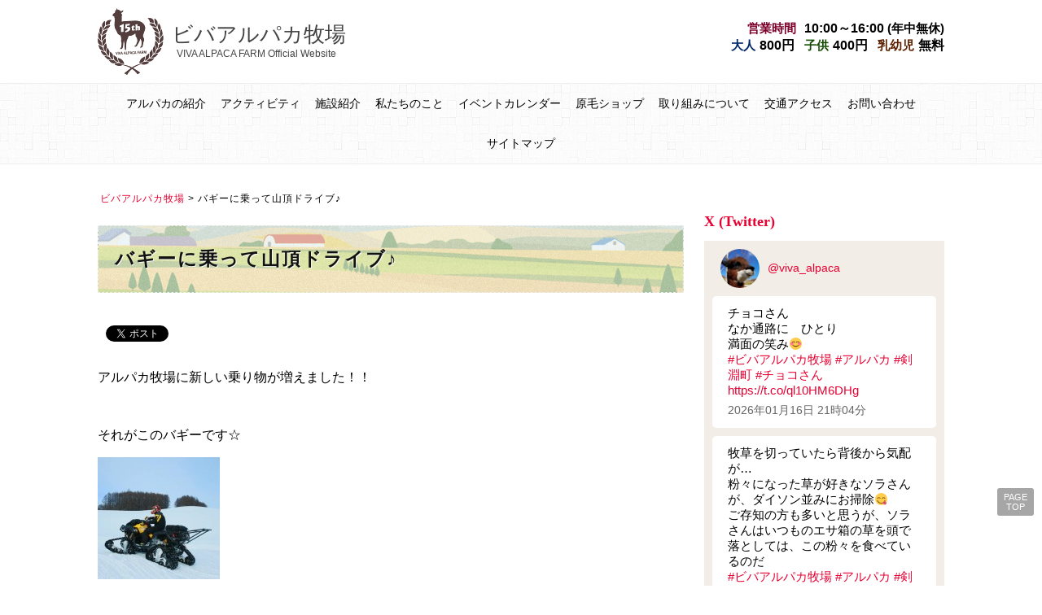

--- FILE ---
content_type: text/html; charset=UTF-8
request_url: https://www.viva-alpaca.jp/2014/03/18/%E3%83%90%E3%82%AE%E3%83%BC%E3%81%AB%E4%B9%97%E3%81%A3%E3%81%A6%E5%B1%B1%E9%A0%82%E3%83%89%E3%83%A9%E3%82%A4%E3%83%96%E2%99%AA/
body_size: 14364
content:
<!DOCTYPE html>
<html lang="ja">
<head prefix="og: http://ogp.me/ns# fb: http://ogp.me/ns/fb# article: http://ogp.me/ns/article#">

<meta charset="UTF-8" />
<meta name="viewport" content="width=device-width, user-scalable=no, initial-scale=1.0, maximum-scale=1.0" />

<meta property="og:locale" content="ja_JP" />
<meta property="og:site_name" content="ビバアルパカ牧場" />
<meta property="og:title" content="バギーに乗って山頂ドライブ♪" />
<meta property="og:description" content="アルパカ牧場に新しい乗り物が増えました！！&nbsp;それがこのバギーです☆&nbsp;このバギーの" />
<meta property="og:url" content="https://www.viva-alpaca.jp/2014/03/18/%e3%83%90%e3%82%ae%e3%83%bc%e3%81%ab%e4%b9%97%e3%81%a3%e3%81%a6%e5%b1%b1%e9%a0%82%e3%83%89%e3%83%a9%e3%82%a4%e3%83%96%e2%99%aa/" />
<meta property="og:type" content="article" />
<meta property="fb:admins" content="100011920875862" />
<meta property="og:image" content="https://www.viva-alpaca.jp/wp-content/themes/viva-alpaca-2018/image/og_image.jpg" />

<link rel="stylesheet" type="text/css" media="all" id="style_common" href="https://www.viva-alpaca.jp/wp-content/themes/viva-alpaca-2018/css/common.css" />
<link rel="stylesheet" type="text/css" media="all" id="style_main" href="https://www.viva-alpaca.jp/wp-content/themes/viva-alpaca-2018/style.css" />
<link rel="stylesheet" type="text/css" media="all" id="style_editor" href="https://www.viva-alpaca.jp/wp-content/themes/viva-alpaca-2018/css/editor.css" />
<link rel="stylesheet" type="text/css" media="all" href="https://www.viva-alpaca.jp/wp-content/themes/viva-alpaca-2018/get_twitter_api/twitter_style.css" />
<link href="https://maxcdn.bootstrapcdn.com/font-awesome/4.7.0/css/font-awesome.min.css" rel="stylesheet" integrity="sha384-wvfXpqpZZVQGK6TAh5PVlGOfQNHSoD2xbE+QkPxCAFlNEevoEH3Sl0sibVcOQVnN" crossorigin="anonymous" />
<link rel="pingback" href="https://www.viva-alpaca.jp/xmlrpc.php" />
<!--<link rel="manifest" id="viva_pwa" href="https://www.viva-alpaca.jp/manifest.json" />
<link rel="apple-touch-icon" href="https://www.viva-alpaca.jp/pwa/pwa_icon.png" sizes="192x192" />-->

<script>

	// [PWA] ServiceWorker load

/*	window.addEventListener("load", function() {

		if ("serviceWorker" in navigator) {

			navigator.serviceWorker.register("https://www.viva-alpaca.jp/pwa_service_worker.js").then(function (registration) {

				return registration.pushManager.getSubscription().then(function (subscription) {
					//console.log("subscription", subscription);
					if (subscription) {
						return subscription;
					}
					return registration.pushManager.subscribe({
						userVisibleOnly: true
					});
				});

			}).then(function (subscription) {
				var endpoint = subscription.endpoint;
				//console.log("pushManager endpoint:", endpoint);
			}).catch(function (error) {
				//console.log("serviceWorker error:", error);
			});

		}

	});*/

</script>

<title>バギーに乗って山頂ドライブ♪ &#8211; ビバアルパカ牧場</title>
<meta name='robots' content='max-image-preview:large' />
<link rel="alternate" type="application/rss+xml" title="ビバアルパカ牧場 &raquo; バギーに乗って山頂ドライブ♪ のコメントのフィード" href="https://www.viva-alpaca.jp/2014/03/18/%e3%83%90%e3%82%ae%e3%83%bc%e3%81%ab%e4%b9%97%e3%81%a3%e3%81%a6%e5%b1%b1%e9%a0%82%e3%83%89%e3%83%a9%e3%82%a4%e3%83%96%e2%99%aa/feed/" />
		<!-- This site uses the Google Analytics by MonsterInsights plugin v8.25.0 - Using Analytics tracking - https://www.monsterinsights.com/ -->
							<script src="//www.googletagmanager.com/gtag/js?id=G-9DE1VEYZ0Z"  data-cfasync="false" data-wpfc-render="false" type="text/javascript" async></script>
			<script data-cfasync="false" data-wpfc-render="false" type="text/javascript">
				var mi_version = '8.25.0';
				var mi_track_user = true;
				var mi_no_track_reason = '';
								var MonsterInsightsDefaultLocations = {"page_location":"https:\/\/www.viva-alpaca.jp\/2014\/03\/18\/%E3%83%90%E3%82%AE%E3%83%BC%E3%81%AB%E4%B9%97%E3%81%A3%E3%81%A6%E5%B1%B1%E9%A0%82%E3%83%89%E3%83%A9%E3%82%A4%E3%83%96%E2%99%AA\/"};
				if ( typeof MonsterInsightsPrivacyGuardFilter === 'function' ) {
					var MonsterInsightsLocations = (typeof MonsterInsightsExcludeQuery === 'object') ? MonsterInsightsPrivacyGuardFilter( MonsterInsightsExcludeQuery ) : MonsterInsightsPrivacyGuardFilter( MonsterInsightsDefaultLocations );
				} else {
					var MonsterInsightsLocations = (typeof MonsterInsightsExcludeQuery === 'object') ? MonsterInsightsExcludeQuery : MonsterInsightsDefaultLocations;
				}

								var disableStrs = [
										'ga-disable-G-9DE1VEYZ0Z',
									];

				/* Function to detect opted out users */
				function __gtagTrackerIsOptedOut() {
					for (var index = 0; index < disableStrs.length; index++) {
						if (document.cookie.indexOf(disableStrs[index] + '=true') > -1) {
							return true;
						}
					}

					return false;
				}

				/* Disable tracking if the opt-out cookie exists. */
				if (__gtagTrackerIsOptedOut()) {
					for (var index = 0; index < disableStrs.length; index++) {
						window[disableStrs[index]] = true;
					}
				}

				/* Opt-out function */
				function __gtagTrackerOptout() {
					for (var index = 0; index < disableStrs.length; index++) {
						document.cookie = disableStrs[index] + '=true; expires=Thu, 31 Dec 2099 23:59:59 UTC; path=/';
						window[disableStrs[index]] = true;
					}
				}

				if ('undefined' === typeof gaOptout) {
					function gaOptout() {
						__gtagTrackerOptout();
					}
				}
								window.dataLayer = window.dataLayer || [];

				window.MonsterInsightsDualTracker = {
					helpers: {},
					trackers: {},
				};
				if (mi_track_user) {
					function __gtagDataLayer() {
						dataLayer.push(arguments);
					}

					function __gtagTracker(type, name, parameters) {
						if (!parameters) {
							parameters = {};
						}

						if (parameters.send_to) {
							__gtagDataLayer.apply(null, arguments);
							return;
						}

						if (type === 'event') {
														parameters.send_to = monsterinsights_frontend.v4_id;
							var hookName = name;
							if (typeof parameters['event_category'] !== 'undefined') {
								hookName = parameters['event_category'] + ':' + name;
							}

							if (typeof MonsterInsightsDualTracker.trackers[hookName] !== 'undefined') {
								MonsterInsightsDualTracker.trackers[hookName](parameters);
							} else {
								__gtagDataLayer('event', name, parameters);
							}
							
						} else {
							__gtagDataLayer.apply(null, arguments);
						}
					}

					__gtagTracker('js', new Date());
					__gtagTracker('set', {
						'developer_id.dZGIzZG': true,
											});
					if ( MonsterInsightsLocations.page_location ) {
						__gtagTracker('set', MonsterInsightsLocations);
					}
										__gtagTracker('config', 'G-9DE1VEYZ0Z', {"forceSSL":"true"} );
															window.gtag = __gtagTracker;										(function () {
						/* https://developers.google.com/analytics/devguides/collection/analyticsjs/ */
						/* ga and __gaTracker compatibility shim. */
						var noopfn = function () {
							return null;
						};
						var newtracker = function () {
							return new Tracker();
						};
						var Tracker = function () {
							return null;
						};
						var p = Tracker.prototype;
						p.get = noopfn;
						p.set = noopfn;
						p.send = function () {
							var args = Array.prototype.slice.call(arguments);
							args.unshift('send');
							__gaTracker.apply(null, args);
						};
						var __gaTracker = function () {
							var len = arguments.length;
							if (len === 0) {
								return;
							}
							var f = arguments[len - 1];
							if (typeof f !== 'object' || f === null || typeof f.hitCallback !== 'function') {
								if ('send' === arguments[0]) {
									var hitConverted, hitObject = false, action;
									if ('event' === arguments[1]) {
										if ('undefined' !== typeof arguments[3]) {
											hitObject = {
												'eventAction': arguments[3],
												'eventCategory': arguments[2],
												'eventLabel': arguments[4],
												'value': arguments[5] ? arguments[5] : 1,
											}
										}
									}
									if ('pageview' === arguments[1]) {
										if ('undefined' !== typeof arguments[2]) {
											hitObject = {
												'eventAction': 'page_view',
												'page_path': arguments[2],
											}
										}
									}
									if (typeof arguments[2] === 'object') {
										hitObject = arguments[2];
									}
									if (typeof arguments[5] === 'object') {
										Object.assign(hitObject, arguments[5]);
									}
									if ('undefined' !== typeof arguments[1].hitType) {
										hitObject = arguments[1];
										if ('pageview' === hitObject.hitType) {
											hitObject.eventAction = 'page_view';
										}
									}
									if (hitObject) {
										action = 'timing' === arguments[1].hitType ? 'timing_complete' : hitObject.eventAction;
										hitConverted = mapArgs(hitObject);
										__gtagTracker('event', action, hitConverted);
									}
								}
								return;
							}

							function mapArgs(args) {
								var arg, hit = {};
								var gaMap = {
									'eventCategory': 'event_category',
									'eventAction': 'event_action',
									'eventLabel': 'event_label',
									'eventValue': 'event_value',
									'nonInteraction': 'non_interaction',
									'timingCategory': 'event_category',
									'timingVar': 'name',
									'timingValue': 'value',
									'timingLabel': 'event_label',
									'page': 'page_path',
									'location': 'page_location',
									'title': 'page_title',
									'referrer' : 'page_referrer',
								};
								for (arg in args) {
																		if (!(!args.hasOwnProperty(arg) || !gaMap.hasOwnProperty(arg))) {
										hit[gaMap[arg]] = args[arg];
									} else {
										hit[arg] = args[arg];
									}
								}
								return hit;
							}

							try {
								f.hitCallback();
							} catch (ex) {
							}
						};
						__gaTracker.create = newtracker;
						__gaTracker.getByName = newtracker;
						__gaTracker.getAll = function () {
							return [];
						};
						__gaTracker.remove = noopfn;
						__gaTracker.loaded = true;
						window['__gaTracker'] = __gaTracker;
					})();
									} else {
										console.log("");
					(function () {
						function __gtagTracker() {
							return null;
						}

						window['__gtagTracker'] = __gtagTracker;
						window['gtag'] = __gtagTracker;
					})();
									}
			</script>
				<!-- / Google Analytics by MonsterInsights -->
		<script type="text/javascript">
/* <![CDATA[ */
window._wpemojiSettings = {"baseUrl":"https:\/\/s.w.org\/images\/core\/emoji\/14.0.0\/72x72\/","ext":".png","svgUrl":"https:\/\/s.w.org\/images\/core\/emoji\/14.0.0\/svg\/","svgExt":".svg","source":{"concatemoji":"https:\/\/www.viva-alpaca.jp\/wp-includes\/js\/wp-emoji-release.min.js?ver=6.4.3"}};
/*! This file is auto-generated */
!function(i,n){var o,s,e;function c(e){try{var t={supportTests:e,timestamp:(new Date).valueOf()};sessionStorage.setItem(o,JSON.stringify(t))}catch(e){}}function p(e,t,n){e.clearRect(0,0,e.canvas.width,e.canvas.height),e.fillText(t,0,0);var t=new Uint32Array(e.getImageData(0,0,e.canvas.width,e.canvas.height).data),r=(e.clearRect(0,0,e.canvas.width,e.canvas.height),e.fillText(n,0,0),new Uint32Array(e.getImageData(0,0,e.canvas.width,e.canvas.height).data));return t.every(function(e,t){return e===r[t]})}function u(e,t,n){switch(t){case"flag":return n(e,"\ud83c\udff3\ufe0f\u200d\u26a7\ufe0f","\ud83c\udff3\ufe0f\u200b\u26a7\ufe0f")?!1:!n(e,"\ud83c\uddfa\ud83c\uddf3","\ud83c\uddfa\u200b\ud83c\uddf3")&&!n(e,"\ud83c\udff4\udb40\udc67\udb40\udc62\udb40\udc65\udb40\udc6e\udb40\udc67\udb40\udc7f","\ud83c\udff4\u200b\udb40\udc67\u200b\udb40\udc62\u200b\udb40\udc65\u200b\udb40\udc6e\u200b\udb40\udc67\u200b\udb40\udc7f");case"emoji":return!n(e,"\ud83e\udef1\ud83c\udffb\u200d\ud83e\udef2\ud83c\udfff","\ud83e\udef1\ud83c\udffb\u200b\ud83e\udef2\ud83c\udfff")}return!1}function f(e,t,n){var r="undefined"!=typeof WorkerGlobalScope&&self instanceof WorkerGlobalScope?new OffscreenCanvas(300,150):i.createElement("canvas"),a=r.getContext("2d",{willReadFrequently:!0}),o=(a.textBaseline="top",a.font="600 32px Arial",{});return e.forEach(function(e){o[e]=t(a,e,n)}),o}function t(e){var t=i.createElement("script");t.src=e,t.defer=!0,i.head.appendChild(t)}"undefined"!=typeof Promise&&(o="wpEmojiSettingsSupports",s=["flag","emoji"],n.supports={everything:!0,everythingExceptFlag:!0},e=new Promise(function(e){i.addEventListener("DOMContentLoaded",e,{once:!0})}),new Promise(function(t){var n=function(){try{var e=JSON.parse(sessionStorage.getItem(o));if("object"==typeof e&&"number"==typeof e.timestamp&&(new Date).valueOf()<e.timestamp+604800&&"object"==typeof e.supportTests)return e.supportTests}catch(e){}return null}();if(!n){if("undefined"!=typeof Worker&&"undefined"!=typeof OffscreenCanvas&&"undefined"!=typeof URL&&URL.createObjectURL&&"undefined"!=typeof Blob)try{var e="postMessage("+f.toString()+"("+[JSON.stringify(s),u.toString(),p.toString()].join(",")+"));",r=new Blob([e],{type:"text/javascript"}),a=new Worker(URL.createObjectURL(r),{name:"wpTestEmojiSupports"});return void(a.onmessage=function(e){c(n=e.data),a.terminate(),t(n)})}catch(e){}c(n=f(s,u,p))}t(n)}).then(function(e){for(var t in e)n.supports[t]=e[t],n.supports.everything=n.supports.everything&&n.supports[t],"flag"!==t&&(n.supports.everythingExceptFlag=n.supports.everythingExceptFlag&&n.supports[t]);n.supports.everythingExceptFlag=n.supports.everythingExceptFlag&&!n.supports.flag,n.DOMReady=!1,n.readyCallback=function(){n.DOMReady=!0}}).then(function(){return e}).then(function(){var e;n.supports.everything||(n.readyCallback(),(e=n.source||{}).concatemoji?t(e.concatemoji):e.wpemoji&&e.twemoji&&(t(e.twemoji),t(e.wpemoji)))}))}((window,document),window._wpemojiSettings);
/* ]]> */
</script>
<style id='wp-emoji-styles-inline-css' type='text/css'>

	img.wp-smiley, img.emoji {
		display: inline !important;
		border: none !important;
		box-shadow: none !important;
		height: 1em !important;
		width: 1em !important;
		margin: 0 0.07em !important;
		vertical-align: -0.1em !important;
		background: none !important;
		padding: 0 !important;
	}
</style>
<link rel='stylesheet' id='wp-block-library-css' href='https://www.viva-alpaca.jp/wp-includes/css/dist/block-library/style.min.css?ver=6.4.3' type='text/css' media='all' />
<style id='classic-theme-styles-inline-css' type='text/css'>
/*! This file is auto-generated */
.wp-block-button__link{color:#fff;background-color:#32373c;border-radius:9999px;box-shadow:none;text-decoration:none;padding:calc(.667em + 2px) calc(1.333em + 2px);font-size:1.125em}.wp-block-file__button{background:#32373c;color:#fff;text-decoration:none}
</style>
<style id='global-styles-inline-css' type='text/css'>
body{--wp--preset--color--black: #000000;--wp--preset--color--cyan-bluish-gray: #abb8c3;--wp--preset--color--white: #ffffff;--wp--preset--color--pale-pink: #f78da7;--wp--preset--color--vivid-red: #cf2e2e;--wp--preset--color--luminous-vivid-orange: #ff6900;--wp--preset--color--luminous-vivid-amber: #fcb900;--wp--preset--color--light-green-cyan: #7bdcb5;--wp--preset--color--vivid-green-cyan: #00d084;--wp--preset--color--pale-cyan-blue: #8ed1fc;--wp--preset--color--vivid-cyan-blue: #0693e3;--wp--preset--color--vivid-purple: #9b51e0;--wp--preset--gradient--vivid-cyan-blue-to-vivid-purple: linear-gradient(135deg,rgba(6,147,227,1) 0%,rgb(155,81,224) 100%);--wp--preset--gradient--light-green-cyan-to-vivid-green-cyan: linear-gradient(135deg,rgb(122,220,180) 0%,rgb(0,208,130) 100%);--wp--preset--gradient--luminous-vivid-amber-to-luminous-vivid-orange: linear-gradient(135deg,rgba(252,185,0,1) 0%,rgba(255,105,0,1) 100%);--wp--preset--gradient--luminous-vivid-orange-to-vivid-red: linear-gradient(135deg,rgba(255,105,0,1) 0%,rgb(207,46,46) 100%);--wp--preset--gradient--very-light-gray-to-cyan-bluish-gray: linear-gradient(135deg,rgb(238,238,238) 0%,rgb(169,184,195) 100%);--wp--preset--gradient--cool-to-warm-spectrum: linear-gradient(135deg,rgb(74,234,220) 0%,rgb(151,120,209) 20%,rgb(207,42,186) 40%,rgb(238,44,130) 60%,rgb(251,105,98) 80%,rgb(254,248,76) 100%);--wp--preset--gradient--blush-light-purple: linear-gradient(135deg,rgb(255,206,236) 0%,rgb(152,150,240) 100%);--wp--preset--gradient--blush-bordeaux: linear-gradient(135deg,rgb(254,205,165) 0%,rgb(254,45,45) 50%,rgb(107,0,62) 100%);--wp--preset--gradient--luminous-dusk: linear-gradient(135deg,rgb(255,203,112) 0%,rgb(199,81,192) 50%,rgb(65,88,208) 100%);--wp--preset--gradient--pale-ocean: linear-gradient(135deg,rgb(255,245,203) 0%,rgb(182,227,212) 50%,rgb(51,167,181) 100%);--wp--preset--gradient--electric-grass: linear-gradient(135deg,rgb(202,248,128) 0%,rgb(113,206,126) 100%);--wp--preset--gradient--midnight: linear-gradient(135deg,rgb(2,3,129) 0%,rgb(40,116,252) 100%);--wp--preset--font-size--small: 13px;--wp--preset--font-size--medium: 20px;--wp--preset--font-size--large: 36px;--wp--preset--font-size--x-large: 42px;--wp--preset--spacing--20: 0.44rem;--wp--preset--spacing--30: 0.67rem;--wp--preset--spacing--40: 1rem;--wp--preset--spacing--50: 1.5rem;--wp--preset--spacing--60: 2.25rem;--wp--preset--spacing--70: 3.38rem;--wp--preset--spacing--80: 5.06rem;--wp--preset--shadow--natural: 6px 6px 9px rgba(0, 0, 0, 0.2);--wp--preset--shadow--deep: 12px 12px 50px rgba(0, 0, 0, 0.4);--wp--preset--shadow--sharp: 6px 6px 0px rgba(0, 0, 0, 0.2);--wp--preset--shadow--outlined: 6px 6px 0px -3px rgba(255, 255, 255, 1), 6px 6px rgba(0, 0, 0, 1);--wp--preset--shadow--crisp: 6px 6px 0px rgba(0, 0, 0, 1);}:where(.is-layout-flex){gap: 0.5em;}:where(.is-layout-grid){gap: 0.5em;}body .is-layout-flow > .alignleft{float: left;margin-inline-start: 0;margin-inline-end: 2em;}body .is-layout-flow > .alignright{float: right;margin-inline-start: 2em;margin-inline-end: 0;}body .is-layout-flow > .aligncenter{margin-left: auto !important;margin-right: auto !important;}body .is-layout-constrained > .alignleft{float: left;margin-inline-start: 0;margin-inline-end: 2em;}body .is-layout-constrained > .alignright{float: right;margin-inline-start: 2em;margin-inline-end: 0;}body .is-layout-constrained > .aligncenter{margin-left: auto !important;margin-right: auto !important;}body .is-layout-constrained > :where(:not(.alignleft):not(.alignright):not(.alignfull)){max-width: var(--wp--style--global--content-size);margin-left: auto !important;margin-right: auto !important;}body .is-layout-constrained > .alignwide{max-width: var(--wp--style--global--wide-size);}body .is-layout-flex{display: flex;}body .is-layout-flex{flex-wrap: wrap;align-items: center;}body .is-layout-flex > *{margin: 0;}body .is-layout-grid{display: grid;}body .is-layout-grid > *{margin: 0;}:where(.wp-block-columns.is-layout-flex){gap: 2em;}:where(.wp-block-columns.is-layout-grid){gap: 2em;}:where(.wp-block-post-template.is-layout-flex){gap: 1.25em;}:where(.wp-block-post-template.is-layout-grid){gap: 1.25em;}.has-black-color{color: var(--wp--preset--color--black) !important;}.has-cyan-bluish-gray-color{color: var(--wp--preset--color--cyan-bluish-gray) !important;}.has-white-color{color: var(--wp--preset--color--white) !important;}.has-pale-pink-color{color: var(--wp--preset--color--pale-pink) !important;}.has-vivid-red-color{color: var(--wp--preset--color--vivid-red) !important;}.has-luminous-vivid-orange-color{color: var(--wp--preset--color--luminous-vivid-orange) !important;}.has-luminous-vivid-amber-color{color: var(--wp--preset--color--luminous-vivid-amber) !important;}.has-light-green-cyan-color{color: var(--wp--preset--color--light-green-cyan) !important;}.has-vivid-green-cyan-color{color: var(--wp--preset--color--vivid-green-cyan) !important;}.has-pale-cyan-blue-color{color: var(--wp--preset--color--pale-cyan-blue) !important;}.has-vivid-cyan-blue-color{color: var(--wp--preset--color--vivid-cyan-blue) !important;}.has-vivid-purple-color{color: var(--wp--preset--color--vivid-purple) !important;}.has-black-background-color{background-color: var(--wp--preset--color--black) !important;}.has-cyan-bluish-gray-background-color{background-color: var(--wp--preset--color--cyan-bluish-gray) !important;}.has-white-background-color{background-color: var(--wp--preset--color--white) !important;}.has-pale-pink-background-color{background-color: var(--wp--preset--color--pale-pink) !important;}.has-vivid-red-background-color{background-color: var(--wp--preset--color--vivid-red) !important;}.has-luminous-vivid-orange-background-color{background-color: var(--wp--preset--color--luminous-vivid-orange) !important;}.has-luminous-vivid-amber-background-color{background-color: var(--wp--preset--color--luminous-vivid-amber) !important;}.has-light-green-cyan-background-color{background-color: var(--wp--preset--color--light-green-cyan) !important;}.has-vivid-green-cyan-background-color{background-color: var(--wp--preset--color--vivid-green-cyan) !important;}.has-pale-cyan-blue-background-color{background-color: var(--wp--preset--color--pale-cyan-blue) !important;}.has-vivid-cyan-blue-background-color{background-color: var(--wp--preset--color--vivid-cyan-blue) !important;}.has-vivid-purple-background-color{background-color: var(--wp--preset--color--vivid-purple) !important;}.has-black-border-color{border-color: var(--wp--preset--color--black) !important;}.has-cyan-bluish-gray-border-color{border-color: var(--wp--preset--color--cyan-bluish-gray) !important;}.has-white-border-color{border-color: var(--wp--preset--color--white) !important;}.has-pale-pink-border-color{border-color: var(--wp--preset--color--pale-pink) !important;}.has-vivid-red-border-color{border-color: var(--wp--preset--color--vivid-red) !important;}.has-luminous-vivid-orange-border-color{border-color: var(--wp--preset--color--luminous-vivid-orange) !important;}.has-luminous-vivid-amber-border-color{border-color: var(--wp--preset--color--luminous-vivid-amber) !important;}.has-light-green-cyan-border-color{border-color: var(--wp--preset--color--light-green-cyan) !important;}.has-vivid-green-cyan-border-color{border-color: var(--wp--preset--color--vivid-green-cyan) !important;}.has-pale-cyan-blue-border-color{border-color: var(--wp--preset--color--pale-cyan-blue) !important;}.has-vivid-cyan-blue-border-color{border-color: var(--wp--preset--color--vivid-cyan-blue) !important;}.has-vivid-purple-border-color{border-color: var(--wp--preset--color--vivid-purple) !important;}.has-vivid-cyan-blue-to-vivid-purple-gradient-background{background: var(--wp--preset--gradient--vivid-cyan-blue-to-vivid-purple) !important;}.has-light-green-cyan-to-vivid-green-cyan-gradient-background{background: var(--wp--preset--gradient--light-green-cyan-to-vivid-green-cyan) !important;}.has-luminous-vivid-amber-to-luminous-vivid-orange-gradient-background{background: var(--wp--preset--gradient--luminous-vivid-amber-to-luminous-vivid-orange) !important;}.has-luminous-vivid-orange-to-vivid-red-gradient-background{background: var(--wp--preset--gradient--luminous-vivid-orange-to-vivid-red) !important;}.has-very-light-gray-to-cyan-bluish-gray-gradient-background{background: var(--wp--preset--gradient--very-light-gray-to-cyan-bluish-gray) !important;}.has-cool-to-warm-spectrum-gradient-background{background: var(--wp--preset--gradient--cool-to-warm-spectrum) !important;}.has-blush-light-purple-gradient-background{background: var(--wp--preset--gradient--blush-light-purple) !important;}.has-blush-bordeaux-gradient-background{background: var(--wp--preset--gradient--blush-bordeaux) !important;}.has-luminous-dusk-gradient-background{background: var(--wp--preset--gradient--luminous-dusk) !important;}.has-pale-ocean-gradient-background{background: var(--wp--preset--gradient--pale-ocean) !important;}.has-electric-grass-gradient-background{background: var(--wp--preset--gradient--electric-grass) !important;}.has-midnight-gradient-background{background: var(--wp--preset--gradient--midnight) !important;}.has-small-font-size{font-size: var(--wp--preset--font-size--small) !important;}.has-medium-font-size{font-size: var(--wp--preset--font-size--medium) !important;}.has-large-font-size{font-size: var(--wp--preset--font-size--large) !important;}.has-x-large-font-size{font-size: var(--wp--preset--font-size--x-large) !important;}
.wp-block-navigation a:where(:not(.wp-element-button)){color: inherit;}
:where(.wp-block-post-template.is-layout-flex){gap: 1.25em;}:where(.wp-block-post-template.is-layout-grid){gap: 1.25em;}
:where(.wp-block-columns.is-layout-flex){gap: 2em;}:where(.wp-block-columns.is-layout-grid){gap: 2em;}
.wp-block-pullquote{font-size: 1.5em;line-height: 1.6;}
</style>
<link rel='stylesheet' id='tposs_anchor-css' href='https://www.viva-alpaca.jp/wp-content/plugins/tinymce-plugin-original-style-set/anchor_movement.css?ver=6.4.3' type='text/css' media='all' />
<link rel='stylesheet' id='fancybox-css' href='https://www.viva-alpaca.jp/wp-content/plugins/easy-fancybox/fancybox/1.5.4/jquery.fancybox.min.css?ver=6.4.3' type='text/css' media='screen' />
<style id='fancybox-inline-css' type='text/css'>
#fancybox-outer{background:#ffffff}#fancybox-content{background:#ffffff;border-color:#ffffff;color:#000000;}#fancybox-title,#fancybox-title-float-main{color:#000000}
</style>
<link rel='stylesheet' id='groove_slider-css' href='https://www.viva-alpaca.jp/wp-content/plugins/groove-slider/style.css?ver=6.4.3' type='text/css' media='all' />
<script type="text/javascript" src="https://www.viva-alpaca.jp/wp-content/plugins/google-analytics-for-wordpress/assets/js/frontend-gtag.min.js?ver=8.25.0" id="monsterinsights-frontend-script-js"></script>
<script data-cfasync="false" data-wpfc-render="false" type="text/javascript" id='monsterinsights-frontend-script-js-extra'>/* <![CDATA[ */
var monsterinsights_frontend = {"js_events_tracking":"true","download_extensions":"doc,pdf,ppt,zip,xls,docx,pptx,xlsx","inbound_paths":"[]","home_url":"https:\/\/www.viva-alpaca.jp","hash_tracking":"false","v4_id":"G-9DE1VEYZ0Z"};/* ]]> */
</script>
<script type="text/javascript" src="https://www.viva-alpaca.jp/wp-includes/js/jquery/jquery.min.js?ver=3.7.1" id="jquery-core-js"></script>
<script type="text/javascript" src="https://www.viva-alpaca.jp/wp-includes/js/jquery/jquery-migrate.min.js?ver=3.4.1" id="jquery-migrate-js"></script>
<link rel="EditURI" type="application/rsd+xml" title="RSD" href="https://www.viva-alpaca.jp/xmlrpc.php?rsd" />
<meta name="generator" content="WordPress 6.4.3" />
<link rel="canonical" href="https://www.viva-alpaca.jp/2014/03/18/%e3%83%90%e3%82%ae%e3%83%bc%e3%81%ab%e4%b9%97%e3%81%a3%e3%81%a6%e5%b1%b1%e9%a0%82%e3%83%89%e3%83%a9%e3%82%a4%e3%83%96%e2%99%aa/" />
<link rel='shortlink' href='https://www.viva-alpaca.jp/?p=2663' />
<link rel="alternate" type="application/json+oembed" href="https://www.viva-alpaca.jp/wp-json/oembed/1.0/embed?url=https%3A%2F%2Fwww.viva-alpaca.jp%2F2014%2F03%2F18%2F%25e3%2583%2590%25e3%2582%25ae%25e3%2583%25bc%25e3%2581%25ab%25e4%25b9%2597%25e3%2581%25a3%25e3%2581%25a6%25e5%25b1%25b1%25e9%25a0%2582%25e3%2583%2589%25e3%2583%25a9%25e3%2582%25a4%25e3%2583%2596%25e2%2599%25aa%2F" />
<link rel="alternate" type="text/xml+oembed" href="https://www.viva-alpaca.jp/wp-json/oembed/1.0/embed?url=https%3A%2F%2Fwww.viva-alpaca.jp%2F2014%2F03%2F18%2F%25e3%2583%2590%25e3%2582%25ae%25e3%2583%25bc%25e3%2581%25ab%25e4%25b9%2597%25e3%2581%25a3%25e3%2581%25a6%25e5%25b1%25b1%25e9%25a0%2582%25e3%2583%2589%25e3%2583%25a9%25e3%2582%25a4%25e3%2583%2596%25e2%2599%25aa%2F&#038;format=xml" />

<!-- BEGIN: WP Social Bookmarking Light HEAD --><script>
    (function (d, s, id) {
        var js, fjs = d.getElementsByTagName(s)[0];
        if (d.getElementById(id)) return;
        js = d.createElement(s);
        js.id = id;
        js.src = "//connect.facebook.net/ja_JP/sdk.js#xfbml=1&version=v2.7";
        fjs.parentNode.insertBefore(js, fjs);
    }(document, 'script', 'facebook-jssdk'));
</script>
<style type="text/css">.wp_social_bookmarking_light{
    border: 0 !important;
    padding: 10px 0 20px 0 !important;
    margin: 0 !important;
}
.wp_social_bookmarking_light div{
    float: left !important;
    border: 0 !important;
    padding: 0 !important;
    margin: 0 5px 0px 0 !important;
    min-height: 30px !important;
    line-height: 18px !important;
    text-indent: 0 !important;
}
.wp_social_bookmarking_light img{
    border: 0 !important;
    padding: 0;
    margin: 0;
    vertical-align: top !important;
}
.wp_social_bookmarking_light_clear{
    clear: both !important;
}
#fb-root{
    display: none;
}
.wsbl_facebook_like iframe{
    max-width: none !important;
}
.wsbl_pinterest a{
    border: 0px !important;
}
</style>
<!-- END: WP Social Bookmarking Light HEAD -->

</head>

<body class="post-template-default single single-post postid-2663 single-format-standard">

<div class="small_guide">絵本の里北海道剣淵町 ビバアルパカ牧場</div>

<header>

	<div id="header_contents">
		<div id="site-title">
			<a href="https://www.viva-alpaca.jp" title="ビバアルパカ牧場" rel="home">
				<img src="https://www.viva-alpaca.jp/wp-content/themes/viva-alpaca-2018/image/site-logo.png" alt="ありがとう15周年" />
				<h1>ビバアルパカ牧場</h1>
				<p>VIVA ALPACA FARM Official Website</p>
			</a>
		</div>

		<ul id="opening_hours_and_prices">
			<li class="open"><b>営業時間</b>10:00～16:00<span> (年中無休)</span></li>
			<li class="prices"><span class="adults"><b>大人</b>800円</span><span class="children"><b>子供</b>400円</span><span class="infants"><b>乳幼児</b>無料</span></li>
		</ul>
	</div>

</header>

<nav id="main_navi">

	<span id="main_navi_bg"></span>

<ul id="main_navi_contents" class="menu"><li id="menu-item-863" class="menu-item menu-item-type-post_type menu-item-object-page menu-item-has-children menu-item-863"><a href="https://www.viva-alpaca.jp/alpaca/">アルパカの紹介</a>
<ul class="sub-menu">
	<li id="menu-item-11513" class="menu-item menu-item-type-post_type menu-item-object-page menu-item-11513"><a href="https://www.viva-alpaca.jp/alpaca-mini-knowledge/">アルパカミニ知識</a></li>
	<li id="menu-item-872" class="menu-item menu-item-type-taxonomy menu-item-object-category menu-item-872"><a href="https://www.viva-alpaca.jp/category/%e9%a3%bc%e8%82%b2%e6%97%a5%e8%aa%8c/">飼育日誌</a></li>
</ul>
</li>
<li id="menu-item-11583" class="menu-item menu-item-type-custom menu-item-object-custom menu-item-has-children menu-item-11583"><a href="#">アクティビティ</a>
<ul class="sub-menu">
	<li id="menu-item-866" class="menu-item menu-item-type-post_type menu-item-object-page menu-item-866"><a href="https://www.viva-alpaca.jp/airboard/">エアボード体験</a></li>
	<li id="menu-item-11584" class="menu-item menu-item-type-post_type menu-item-object-page menu-item-11584"><a href="https://www.viva-alpaca.jp/mountaintop-drive/">山頂ドライブ</a></li>
	<li id="menu-item-11585" class="menu-item menu-item-type-post_type menu-item-object-page menu-item-11585"><a href="https://www.viva-alpaca.jp/river-rafting/">川下り（予約制）</a></li>
	<li id="menu-item-11586" class="menu-item menu-item-type-post_type menu-item-object-page menu-item-11586"><a href="https://www.viva-alpaca.jp/raw-wool-experience/">原毛体験</a></li>
</ul>
</li>
<li id="menu-item-868" class="menu-item menu-item-type-post_type menu-item-object-page menu-item-has-children menu-item-868"><a href="https://www.viva-alpaca.jp/facilities/">施設紹介</a>
<ul class="sub-menu">
	<li id="menu-item-4335" class="menu-item menu-item-type-post_type menu-item-object-page menu-item-4335"><a href="https://www.viva-alpaca.jp/mountain-cafe-secret-base/">オトナの秘密基地</a></li>
	<li id="menu-item-11588" class="menu-item menu-item-type-post_type menu-item-object-page menu-item-11588"><a href="https://www.viva-alpaca.jp/interaction-deck/">ふれあいデッキ</a></li>
	<li id="menu-item-11589" class="menu-item menu-item-type-post_type menu-item-object-page menu-item-11589"><a href="https://www.viva-alpaca.jp/chocotta-house/">ちょこっタハウス</a></li>
	<li id="menu-item-11587" class="menu-item menu-item-type-post_type menu-item-object-page menu-item-11587"><a href="https://www.viva-alpaca.jp/animal-barn/">畜舎</a></li>
</ul>
</li>
<li id="menu-item-11590" class="menu-item menu-item-type-post_type menu-item-object-page menu-item-11590"><a href="https://www.viva-alpaca.jp/%e7%a7%81%e3%81%9f%e3%81%a1%e3%81%ae%e3%81%93%e3%81%a8/">私たちのこと</a></li>
<li id="menu-item-11591" class="menu-item menu-item-type-post_type menu-item-object-page menu-item-11591"><a href="https://www.viva-alpaca.jp/events-calendar/">イベントカレンダー</a></li>
<li id="menu-item-11600" class="menu-item menu-item-type-custom menu-item-object-custom menu-item-11600"><a href="https://www.viva-alpaca.jp/shop/">原毛ショップ</a></li>
<li id="menu-item-11592" class="menu-item menu-item-type-post_type menu-item-object-page menu-item-11592"><a href="https://www.viva-alpaca.jp/about-the-initiative/">取り組みについて</a></li>
<li id="menu-item-867" class="menu-item menu-item-type-post_type menu-item-object-page menu-item-867"><a href="https://www.viva-alpaca.jp/access/">交通アクセス</a></li>
<li id="menu-item-870" class="menu-item menu-item-type-post_type menu-item-object-page menu-item-870"><a href="https://www.viva-alpaca.jp/contact/">お問い合わせ</a></li>
<li id="menu-item-869" class="menu-item menu-item-type-post_type menu-item-object-page menu-item-869"><a href="https://www.viva-alpaca.jp/sitemap/">サイトマップ</a></li>
</ul>
	<span id="naviopen"><span class="hamburger"></span>MENU</span>

</nav>


<div id="mainframe"><section id="page_contents">

	<section id="item">

<p class="breadcrumbs" itemscope itemtype="http://schema.org/BreadcrumbList"><!-- Breadcrumb NavXT 7.3.0 -->
<span itemprop="itemListElement" itemscope itemtype="http://schema.org/ListItem">
	<a itemprop="item" title="ビバアルパカ牧場" href="https://www.viva-alpaca.jp" class="home">
		<span itemprop="name">ビバアルパカ牧場</span>
	</a>
	<meta itemprop="position" content="1">
</span> &gt; <span itemprop="itemListElement" itemscope itemtype="http://schema.org/ListItem">
	<span itemprop="name">バギーに乗って山頂ドライブ♪</span>
	<meta itemprop="position" content="2">
</span></p>
		<h1>バギーに乗って山頂ドライブ♪</h1>

		<div id="post_contents">

<div class='wp_social_bookmarking_light'>        <div class="wsbl_facebook_like"><div id="fb-root"></div><div class="fb-like" data-href="https://www.viva-alpaca.jp/2014/03/18/%e3%83%90%e3%82%ae%e3%83%bc%e3%81%ab%e4%b9%97%e3%81%a3%e3%81%a6%e5%b1%b1%e9%a0%82%e3%83%89%e3%83%a9%e3%82%a4%e3%83%96%e2%99%aa/" data-layout="button_count" data-action="like" data-width="100" data-share="false" data-show_faces="false" ></div></div>        <div class="wsbl_twitter"><a href="https://twitter.com/share" class="twitter-share-button" data-url="https://www.viva-alpaca.jp/2014/03/18/%e3%83%90%e3%82%ae%e3%83%bc%e3%81%ab%e4%b9%97%e3%81%a3%e3%81%a6%e5%b1%b1%e9%a0%82%e3%83%89%e3%83%a9%e3%82%a4%e3%83%96%e2%99%aa/" data-text="バギーに乗って山頂ドライブ♪" data-via="viva_alpaca" data-lang="ja">Tweet</a></div></div>
<br class='wp_social_bookmarking_light_clear' />
<p>アルパカ牧場に新しい乗り物が増えました！！</p>
<p>&nbsp;</p>
<p>それがこのバギーです☆</p>
<p><a href="https://www.viva-alpaca.jp/wp-content/uploads/2014/03/IMG_1526.jpg"><img decoding="async" class="alignnone size-thumbnail wp-image-2664" alt="バギー♪" src="https://www.viva-alpaca.jp/wp-content/uploads/2014/03/IMG_1526-150x150.jpg" width="150" height="150" /></a></p>
<p>&nbsp;</p>
<p>このバギーの後ろに乗って牧場の山をドライブしませんか?♪</p>
<p>&nbsp;</p>
<p>すごく気持ちがいいですよ☆</p>
<p>&nbsp;</p>
<p>山頂はとても景色がいいので</p>
<p>&nbsp;</p>
<p>きっとステキな写真も撮れますよ☆</p>
<p>&nbsp;</p>
<p>運がよければ野生の動物にもあえるかも！？</p>
<p>&nbsp;</p>
<p>山頂ドライブはお１人５００円（土・日・祝日対応）</p>
<p>&nbsp;</p>
<p>ちなみにこのバギー夏でも乗れます☆</p>
<p>&nbsp;</p>
<p>牧場に遊びに来た祭には、アルパカを見た後は</p>
<p>&nbsp;</p>
<p>ぜひこのバギーに乗って山頂ドライブに出かけてみてくださいネ♪</p>
<p>&nbsp;</p>
<p>皆さまのご来場をお待ちしております☆</p>
<p>&nbsp;</p>
<p>&nbsp;</p>

		</div>

		<p id="post_info">			<span class="date"><i class="fa fa-calendar" aria-hidden="true"></i>2014年03月18日 火曜日 13時16分</span>
			<span class="category"><i class="fa fa-archive" aria-hidden="true"></i><a href="https://www.viva-alpaca.jp?cat=39">お知らせ</a></span>
</p>

<p id="article_navi">
	<span class="previous_article"><a href="https://www.viva-alpaca.jp/2014/03/13/%e6%88%90%e9%95%b7%e3%81%97%e3%81%a6%e3%81%84%e3%81%be%e3%81%99%ef%bc%81/" rel="prev">成長しています！</a></span>
	<span class="next_article"><a href="https://www.viva-alpaca.jp/2014/03/22/%e5%96%b6%e6%a5%ad%e6%99%82%e9%96%93%e5%a4%89%e6%9b%b4%e3%81%ae%e3%81%8a%e7%9f%a5%e3%82%89%e3%81%9b%e2%98%86/" rel="next">営業時間変更のお知らせ☆</a></span>
</p>


	</section>

	<section id="sidebar">


		<h3><a href="https://x.com/viva_alpaca" target="_blank">X (Twitter)</a></h3>

		<div id="twitter_feed_box">Twitter feed box</div>

		<h3><a href="https://www.facebook.com/viva.alpaca" target="_blank">facebook</a></h3>

		<div id="facebook_embedded">facebook embedded</div>

		<h3>アーカイブ</h3>

		<select name="archive-dropdown" onchange="document.location.href=this.options[this.selectedIndex].value;">
			<option value="">月を選択</option> 
				<option value='https://www.viva-alpaca.jp/2026/01/'> 2026年1月 &nbsp;(3)</option>
	<option value='https://www.viva-alpaca.jp/2025/12/'> 2025年12月 &nbsp;(9)</option>
	<option value='https://www.viva-alpaca.jp/2025/11/'> 2025年11月 &nbsp;(7)</option>
	<option value='https://www.viva-alpaca.jp/2025/10/'> 2025年10月 &nbsp;(4)</option>
	<option value='https://www.viva-alpaca.jp/2025/09/'> 2025年9月 &nbsp;(3)</option>
	<option value='https://www.viva-alpaca.jp/2025/08/'> 2025年8月 &nbsp;(1)</option>
	<option value='https://www.viva-alpaca.jp/2025/07/'> 2025年7月 &nbsp;(4)</option>
	<option value='https://www.viva-alpaca.jp/2025/06/'> 2025年6月 &nbsp;(3)</option>
	<option value='https://www.viva-alpaca.jp/2025/05/'> 2025年5月 &nbsp;(4)</option>
	<option value='https://www.viva-alpaca.jp/2025/04/'> 2025年4月 &nbsp;(3)</option>
	<option value='https://www.viva-alpaca.jp/2025/03/'> 2025年3月 &nbsp;(2)</option>
	<option value='https://www.viva-alpaca.jp/2025/02/'> 2025年2月 &nbsp;(4)</option>
	<option value='https://www.viva-alpaca.jp/2025/01/'> 2025年1月 &nbsp;(2)</option>
	<option value='https://www.viva-alpaca.jp/2024/12/'> 2024年12月 &nbsp;(5)</option>
	<option value='https://www.viva-alpaca.jp/2024/11/'> 2024年11月 &nbsp;(6)</option>
	<option value='https://www.viva-alpaca.jp/2024/10/'> 2024年10月 &nbsp;(6)</option>
	<option value='https://www.viva-alpaca.jp/2024/09/'> 2024年9月 &nbsp;(4)</option>
	<option value='https://www.viva-alpaca.jp/2024/08/'> 2024年8月 &nbsp;(2)</option>
	<option value='https://www.viva-alpaca.jp/2024/07/'> 2024年7月 &nbsp;(1)</option>
	<option value='https://www.viva-alpaca.jp/2024/06/'> 2024年6月 &nbsp;(2)</option>
	<option value='https://www.viva-alpaca.jp/2024/05/'> 2024年5月 &nbsp;(4)</option>
	<option value='https://www.viva-alpaca.jp/2024/04/'> 2024年4月 &nbsp;(5)</option>
	<option value='https://www.viva-alpaca.jp/2024/03/'> 2024年3月 &nbsp;(6)</option>
	<option value='https://www.viva-alpaca.jp/2024/02/'> 2024年2月 &nbsp;(2)</option>
	<option value='https://www.viva-alpaca.jp/2024/01/'> 2024年1月 &nbsp;(5)</option>
	<option value='https://www.viva-alpaca.jp/2023/12/'> 2023年12月 &nbsp;(4)</option>
	<option value='https://www.viva-alpaca.jp/2023/11/'> 2023年11月 &nbsp;(1)</option>
	<option value='https://www.viva-alpaca.jp/2023/10/'> 2023年10月 &nbsp;(2)</option>
	<option value='https://www.viva-alpaca.jp/2023/09/'> 2023年9月 &nbsp;(1)</option>
	<option value='https://www.viva-alpaca.jp/2023/08/'> 2023年8月 &nbsp;(4)</option>
	<option value='https://www.viva-alpaca.jp/2023/07/'> 2023年7月 &nbsp;(1)</option>
	<option value='https://www.viva-alpaca.jp/2023/06/'> 2023年6月 &nbsp;(2)</option>
	<option value='https://www.viva-alpaca.jp/2023/05/'> 2023年5月 &nbsp;(2)</option>
	<option value='https://www.viva-alpaca.jp/2023/04/'> 2023年4月 &nbsp;(2)</option>
	<option value='https://www.viva-alpaca.jp/2023/03/'> 2023年3月 &nbsp;(1)</option>
	<option value='https://www.viva-alpaca.jp/2023/02/'> 2023年2月 &nbsp;(1)</option>
	<option value='https://www.viva-alpaca.jp/2023/01/'> 2023年1月 &nbsp;(4)</option>
	<option value='https://www.viva-alpaca.jp/2022/12/'> 2022年12月 &nbsp;(3)</option>
	<option value='https://www.viva-alpaca.jp/2022/11/'> 2022年11月 &nbsp;(4)</option>
	<option value='https://www.viva-alpaca.jp/2022/10/'> 2022年10月 &nbsp;(3)</option>
	<option value='https://www.viva-alpaca.jp/2022/09/'> 2022年9月 &nbsp;(2)</option>
	<option value='https://www.viva-alpaca.jp/2022/08/'> 2022年8月 &nbsp;(2)</option>
	<option value='https://www.viva-alpaca.jp/2022/07/'> 2022年7月 &nbsp;(4)</option>
	<option value='https://www.viva-alpaca.jp/2022/06/'> 2022年6月 &nbsp;(2)</option>
	<option value='https://www.viva-alpaca.jp/2022/05/'> 2022年5月 &nbsp;(4)</option>
	<option value='https://www.viva-alpaca.jp/2022/04/'> 2022年4月 &nbsp;(2)</option>
	<option value='https://www.viva-alpaca.jp/2022/03/'> 2022年3月 &nbsp;(1)</option>
	<option value='https://www.viva-alpaca.jp/2022/02/'> 2022年2月 &nbsp;(4)</option>
	<option value='https://www.viva-alpaca.jp/2022/01/'> 2022年1月 &nbsp;(3)</option>
	<option value='https://www.viva-alpaca.jp/2021/12/'> 2021年12月 &nbsp;(3)</option>
	<option value='https://www.viva-alpaca.jp/2021/11/'> 2021年11月 &nbsp;(3)</option>
	<option value='https://www.viva-alpaca.jp/2021/10/'> 2021年10月 &nbsp;(1)</option>
	<option value='https://www.viva-alpaca.jp/2021/09/'> 2021年9月 &nbsp;(3)</option>
	<option value='https://www.viva-alpaca.jp/2021/08/'> 2021年8月 &nbsp;(1)</option>
	<option value='https://www.viva-alpaca.jp/2021/07/'> 2021年7月 &nbsp;(1)</option>
	<option value='https://www.viva-alpaca.jp/2021/06/'> 2021年6月 &nbsp;(3)</option>
	<option value='https://www.viva-alpaca.jp/2021/05/'> 2021年5月 &nbsp;(2)</option>
	<option value='https://www.viva-alpaca.jp/2021/04/'> 2021年4月 &nbsp;(1)</option>
	<option value='https://www.viva-alpaca.jp/2021/03/'> 2021年3月 &nbsp;(4)</option>
	<option value='https://www.viva-alpaca.jp/2021/02/'> 2021年2月 &nbsp;(3)</option>
	<option value='https://www.viva-alpaca.jp/2021/01/'> 2021年1月 &nbsp;(2)</option>
	<option value='https://www.viva-alpaca.jp/2020/12/'> 2020年12月 &nbsp;(4)</option>
	<option value='https://www.viva-alpaca.jp/2020/11/'> 2020年11月 &nbsp;(3)</option>
	<option value='https://www.viva-alpaca.jp/2020/10/'> 2020年10月 &nbsp;(3)</option>
	<option value='https://www.viva-alpaca.jp/2020/09/'> 2020年9月 &nbsp;(1)</option>
	<option value='https://www.viva-alpaca.jp/2020/08/'> 2020年8月 &nbsp;(3)</option>
	<option value='https://www.viva-alpaca.jp/2020/07/'> 2020年7月 &nbsp;(3)</option>
	<option value='https://www.viva-alpaca.jp/2020/06/'> 2020年6月 &nbsp;(3)</option>
	<option value='https://www.viva-alpaca.jp/2020/05/'> 2020年5月 &nbsp;(7)</option>
	<option value='https://www.viva-alpaca.jp/2020/04/'> 2020年4月 &nbsp;(5)</option>
	<option value='https://www.viva-alpaca.jp/2020/03/'> 2020年3月 &nbsp;(6)</option>
	<option value='https://www.viva-alpaca.jp/2020/02/'> 2020年2月 &nbsp;(3)</option>
	<option value='https://www.viva-alpaca.jp/2020/01/'> 2020年1月 &nbsp;(2)</option>
	<option value='https://www.viva-alpaca.jp/2019/12/'> 2019年12月 &nbsp;(5)</option>
	<option value='https://www.viva-alpaca.jp/2019/11/'> 2019年11月 &nbsp;(7)</option>
	<option value='https://www.viva-alpaca.jp/2019/10/'> 2019年10月 &nbsp;(2)</option>
	<option value='https://www.viva-alpaca.jp/2019/09/'> 2019年9月 &nbsp;(6)</option>
	<option value='https://www.viva-alpaca.jp/2019/08/'> 2019年8月 &nbsp;(3)</option>
	<option value='https://www.viva-alpaca.jp/2019/07/'> 2019年7月 &nbsp;(5)</option>
	<option value='https://www.viva-alpaca.jp/2019/06/'> 2019年6月 &nbsp;(6)</option>
	<option value='https://www.viva-alpaca.jp/2019/05/'> 2019年5月 &nbsp;(9)</option>
	<option value='https://www.viva-alpaca.jp/2019/04/'> 2019年4月 &nbsp;(10)</option>
	<option value='https://www.viva-alpaca.jp/2019/03/'> 2019年3月 &nbsp;(12)</option>
	<option value='https://www.viva-alpaca.jp/2019/02/'> 2019年2月 &nbsp;(8)</option>
	<option value='https://www.viva-alpaca.jp/2019/01/'> 2019年1月 &nbsp;(9)</option>
	<option value='https://www.viva-alpaca.jp/2018/12/'> 2018年12月 &nbsp;(16)</option>
	<option value='https://www.viva-alpaca.jp/2018/11/'> 2018年11月 &nbsp;(5)</option>
	<option value='https://www.viva-alpaca.jp/2018/10/'> 2018年10月 &nbsp;(12)</option>
	<option value='https://www.viva-alpaca.jp/2018/09/'> 2018年9月 &nbsp;(13)</option>
	<option value='https://www.viva-alpaca.jp/2018/08/'> 2018年8月 &nbsp;(5)</option>
	<option value='https://www.viva-alpaca.jp/2018/07/'> 2018年7月 &nbsp;(10)</option>
	<option value='https://www.viva-alpaca.jp/2018/06/'> 2018年6月 &nbsp;(14)</option>
	<option value='https://www.viva-alpaca.jp/2018/05/'> 2018年5月 &nbsp;(16)</option>
	<option value='https://www.viva-alpaca.jp/2018/04/'> 2018年4月 &nbsp;(7)</option>
	<option value='https://www.viva-alpaca.jp/2018/03/'> 2018年3月 &nbsp;(9)</option>
	<option value='https://www.viva-alpaca.jp/2018/02/'> 2018年2月 &nbsp;(12)</option>
	<option value='https://www.viva-alpaca.jp/2018/01/'> 2018年1月 &nbsp;(17)</option>
	<option value='https://www.viva-alpaca.jp/2017/12/'> 2017年12月 &nbsp;(17)</option>
	<option value='https://www.viva-alpaca.jp/2017/11/'> 2017年11月 &nbsp;(12)</option>
	<option value='https://www.viva-alpaca.jp/2017/10/'> 2017年10月 &nbsp;(13)</option>
	<option value='https://www.viva-alpaca.jp/2017/09/'> 2017年9月 &nbsp;(6)</option>
	<option value='https://www.viva-alpaca.jp/2017/08/'> 2017年8月 &nbsp;(5)</option>
	<option value='https://www.viva-alpaca.jp/2017/07/'> 2017年7月 &nbsp;(10)</option>
	<option value='https://www.viva-alpaca.jp/2017/06/'> 2017年6月 &nbsp;(8)</option>
	<option value='https://www.viva-alpaca.jp/2017/05/'> 2017年5月 &nbsp;(18)</option>
	<option value='https://www.viva-alpaca.jp/2017/04/'> 2017年4月 &nbsp;(13)</option>
	<option value='https://www.viva-alpaca.jp/2017/03/'> 2017年3月 &nbsp;(11)</option>
	<option value='https://www.viva-alpaca.jp/2017/02/'> 2017年2月 &nbsp;(10)</option>
	<option value='https://www.viva-alpaca.jp/2017/01/'> 2017年1月 &nbsp;(11)</option>
	<option value='https://www.viva-alpaca.jp/2016/12/'> 2016年12月 &nbsp;(11)</option>
	<option value='https://www.viva-alpaca.jp/2016/11/'> 2016年11月 &nbsp;(10)</option>
	<option value='https://www.viva-alpaca.jp/2016/10/'> 2016年10月 &nbsp;(14)</option>
	<option value='https://www.viva-alpaca.jp/2016/09/'> 2016年9月 &nbsp;(11)</option>
	<option value='https://www.viva-alpaca.jp/2016/08/'> 2016年8月 &nbsp;(6)</option>
	<option value='https://www.viva-alpaca.jp/2016/07/'> 2016年7月 &nbsp;(14)</option>
	<option value='https://www.viva-alpaca.jp/2016/06/'> 2016年6月 &nbsp;(12)</option>
	<option value='https://www.viva-alpaca.jp/2016/05/'> 2016年5月 &nbsp;(8)</option>
	<option value='https://www.viva-alpaca.jp/2016/04/'> 2016年4月 &nbsp;(9)</option>
	<option value='https://www.viva-alpaca.jp/2016/03/'> 2016年3月 &nbsp;(10)</option>
	<option value='https://www.viva-alpaca.jp/2016/02/'> 2016年2月 &nbsp;(5)</option>
	<option value='https://www.viva-alpaca.jp/2016/01/'> 2016年1月 &nbsp;(6)</option>
	<option value='https://www.viva-alpaca.jp/2015/12/'> 2015年12月 &nbsp;(10)</option>
	<option value='https://www.viva-alpaca.jp/2015/11/'> 2015年11月 &nbsp;(6)</option>
	<option value='https://www.viva-alpaca.jp/2015/10/'> 2015年10月 &nbsp;(9)</option>
	<option value='https://www.viva-alpaca.jp/2015/09/'> 2015年9月 &nbsp;(7)</option>
	<option value='https://www.viva-alpaca.jp/2015/08/'> 2015年8月 &nbsp;(2)</option>
	<option value='https://www.viva-alpaca.jp/2015/07/'> 2015年7月 &nbsp;(10)</option>
	<option value='https://www.viva-alpaca.jp/2015/06/'> 2015年6月 &nbsp;(8)</option>
	<option value='https://www.viva-alpaca.jp/2015/05/'> 2015年5月 &nbsp;(6)</option>
	<option value='https://www.viva-alpaca.jp/2015/04/'> 2015年4月 &nbsp;(6)</option>
	<option value='https://www.viva-alpaca.jp/2015/03/'> 2015年3月 &nbsp;(7)</option>
	<option value='https://www.viva-alpaca.jp/2015/02/'> 2015年2月 &nbsp;(2)</option>
	<option value='https://www.viva-alpaca.jp/2015/01/'> 2015年1月 &nbsp;(6)</option>
	<option value='https://www.viva-alpaca.jp/2014/12/'> 2014年12月 &nbsp;(5)</option>
	<option value='https://www.viva-alpaca.jp/2014/11/'> 2014年11月 &nbsp;(7)</option>
	<option value='https://www.viva-alpaca.jp/2014/10/'> 2014年10月 &nbsp;(7)</option>
	<option value='https://www.viva-alpaca.jp/2014/09/'> 2014年9月 &nbsp;(5)</option>
	<option value='https://www.viva-alpaca.jp/2014/08/'> 2014年8月 &nbsp;(1)</option>
	<option value='https://www.viva-alpaca.jp/2014/07/'> 2014年7月 &nbsp;(8)</option>
	<option value='https://www.viva-alpaca.jp/2014/06/'> 2014年6月 &nbsp;(10)</option>
	<option value='https://www.viva-alpaca.jp/2014/05/'> 2014年5月 &nbsp;(4)</option>
	<option value='https://www.viva-alpaca.jp/2014/04/'> 2014年4月 &nbsp;(4)</option>
	<option value='https://www.viva-alpaca.jp/2014/03/'> 2014年3月 &nbsp;(10)</option>
	<option value='https://www.viva-alpaca.jp/2014/02/'> 2014年2月 &nbsp;(6)</option>
	<option value='https://www.viva-alpaca.jp/2014/01/'> 2014年1月 &nbsp;(10)</option>
	<option value='https://www.viva-alpaca.jp/2013/12/'> 2013年12月 &nbsp;(6)</option>
	<option value='https://www.viva-alpaca.jp/2013/11/'> 2013年11月 &nbsp;(6)</option>
	<option value='https://www.viva-alpaca.jp/2013/10/'> 2013年10月 &nbsp;(12)</option>
	<option value='https://www.viva-alpaca.jp/2013/09/'> 2013年9月 &nbsp;(11)</option>
	<option value='https://www.viva-alpaca.jp/2013/08/'> 2013年8月 &nbsp;(7)</option>
	<option value='https://www.viva-alpaca.jp/2013/07/'> 2013年7月 &nbsp;(1)</option>
	<option value='https://www.viva-alpaca.jp/2013/06/'> 2013年6月 &nbsp;(4)</option>
	<option value='https://www.viva-alpaca.jp/2013/05/'> 2013年5月 &nbsp;(2)</option>
	<option value='https://www.viva-alpaca.jp/2013/04/'> 2013年4月 &nbsp;(1)</option>
	<option value='https://www.viva-alpaca.jp/2013/03/'> 2013年3月 &nbsp;(8)</option>
	<option value='https://www.viva-alpaca.jp/2013/02/'> 2013年2月 &nbsp;(5)</option>
	<option value='https://www.viva-alpaca.jp/2013/01/'> 2013年1月 &nbsp;(6)</option>
	<option value='https://www.viva-alpaca.jp/2012/12/'> 2012年12月 &nbsp;(4)</option>
	<option value='https://www.viva-alpaca.jp/2012/11/'> 2012年11月 &nbsp;(2)</option>
	<option value='https://www.viva-alpaca.jp/2012/10/'> 2012年10月 &nbsp;(6)</option>
	<option value='https://www.viva-alpaca.jp/2012/09/'> 2012年9月 &nbsp;(5)</option>
	<option value='https://www.viva-alpaca.jp/2012/08/'> 2012年8月 &nbsp;(2)</option>
	<option value='https://www.viva-alpaca.jp/2012/07/'> 2012年7月 &nbsp;(3)</option>
	<option value='https://www.viva-alpaca.jp/2012/06/'> 2012年6月 &nbsp;(6)</option>
	<option value='https://www.viva-alpaca.jp/2012/05/'> 2012年5月 &nbsp;(4)</option>
	<option value='https://www.viva-alpaca.jp/2012/04/'> 2012年4月 &nbsp;(11)</option>
	<option value='https://www.viva-alpaca.jp/2012/03/'> 2012年3月 &nbsp;(10)</option>
	<option value='https://www.viva-alpaca.jp/2012/02/'> 2012年2月 &nbsp;(12)</option>
	<option value='https://www.viva-alpaca.jp/2012/01/'> 2012年1月 &nbsp;(12)</option>
	<option value='https://www.viva-alpaca.jp/2011/12/'> 2011年12月 &nbsp;(18)</option>
	<option value='https://www.viva-alpaca.jp/2011/11/'> 2011年11月 &nbsp;(5)</option>
	<option value='https://www.viva-alpaca.jp/2011/10/'> 2011年10月 &nbsp;(7)</option>
	<option value='https://www.viva-alpaca.jp/2011/09/'> 2011年9月 &nbsp;(4)</option>
	<option value='https://www.viva-alpaca.jp/2011/08/'> 2011年8月 &nbsp;(5)</option>
	<option value='https://www.viva-alpaca.jp/2011/07/'> 2011年7月 &nbsp;(4)</option>
	<option value='https://www.viva-alpaca.jp/2011/06/'> 2011年6月 &nbsp;(4)</option>
	<option value='https://www.viva-alpaca.jp/2011/05/'> 2011年5月 &nbsp;(5)</option>
	<option value='https://www.viva-alpaca.jp/2011/04/'> 2011年4月 &nbsp;(3)</option>
	<option value='https://www.viva-alpaca.jp/2011/03/'> 2011年3月 &nbsp;(4)</option>
	<option value='https://www.viva-alpaca.jp/2011/02/'> 2011年2月 &nbsp;(5)</option>
	<option value='https://www.viva-alpaca.jp/2011/01/'> 2011年1月 &nbsp;(4)</option>
	<option value='https://www.viva-alpaca.jp/2010/12/'> 2010年12月 &nbsp;(9)</option>
	<option value='https://www.viva-alpaca.jp/2010/11/'> 2010年11月 &nbsp;(5)</option>
	<option value='https://www.viva-alpaca.jp/2010/10/'> 2010年10月 &nbsp;(3)</option>
	<option value='https://www.viva-alpaca.jp/2010/09/'> 2010年9月 &nbsp;(1)</option>
	<option value='https://www.viva-alpaca.jp/2010/08/'> 2010年8月 &nbsp;(2)</option>
	<option value='https://www.viva-alpaca.jp/2010/07/'> 2010年7月 &nbsp;(2)</option>
	<option value='https://www.viva-alpaca.jp/2010/06/'> 2010年6月 &nbsp;(4)</option>
	<option value='https://www.viva-alpaca.jp/2010/05/'> 2010年5月 &nbsp;(3)</option>
	<option value='https://www.viva-alpaca.jp/2010/04/'> 2010年4月 &nbsp;(7)</option>
	<option value='https://www.viva-alpaca.jp/2010/03/'> 2010年3月 &nbsp;(7)</option>
	<option value='https://www.viva-alpaca.jp/2010/02/'> 2010年2月 &nbsp;(11)</option>
	<option value='https://www.viva-alpaca.jp/2010/01/'> 2010年1月 &nbsp;(13)</option>
	<option value='https://www.viva-alpaca.jp/2009/12/'> 2009年12月 &nbsp;(6)</option>
		</select>


		<h3>リンク</h3>

<ul id="link_navi_contents" class="menu"><li id="menu-item-6831" class="menu-item menu-item-type-custom menu-item-object-custom menu-item-6831"><a target="_blank" rel="noopener" href="http://www.town.kembuchi.hokkaido.jp/">絵本の里 剣淵町</a></li>
<li id="menu-item-6832" class="menu-item menu-item-type-custom menu-item-object-custom menu-item-6832"><a target="_blank" rel="noopener" href="http://www.hofm.co.jp/">まるまるNET北海道</a></li>
<li id="menu-item-6833" class="menu-item menu-item-type-custom menu-item-object-custom menu-item-6833"><a target="_blank" rel="noopener" href="http://www.eolas.co.jp/rokuga/">株式会社 北海道録画センター</a></li>
<li id="menu-item-6834" class="menu-item menu-item-type-custom menu-item-object-custom menu-item-6834"><a target="_blank" rel="noopener" href="http://www.agtec.co.jp/">有限会社アグリテック</a></li>
</ul>

		<h3>RSSフィード</h3>

		<ul>
			<li class="rdf"><a href="https://www.viva-alpaca.jp/?feed=rdf" title="RSS 1.0">RSS 1.0</a></li>
			<li class="rss2"><a href="https://www.viva-alpaca.jp/?feed=rss2" title="RSS 2.0">RSS 2.0</a></li>
			<li class="atom"><a href="https://www.viva-alpaca.jp/?feed=atom" title="RSS Atom">RSS Atom</a></li>
		</ul>

		<h3>サイト内検索</h3>

<form role="search" method="get" id="searchform" class="searchform" action="https://www.viva-alpaca.jp/">
				<div>
					<label class="screen-reader-text" for="s">検索:</label>
					<input type="text" value="" name="s" id="s" />
					<input type="submit" id="searchsubmit" value="検索" />
				</div>
			</form>
	</section>

</section></div>

<footer>

	<nav id="sub_navi">

<ul id="sub_navi_contents" class="menu"><li class="menu-item menu-item-type-post_type menu-item-object-page menu-item-has-children menu-item-863"><a href="https://www.viva-alpaca.jp/alpaca/">アルパカの紹介</a>
<ul class="sub-menu">
	<li class="menu-item menu-item-type-post_type menu-item-object-page menu-item-11513"><a href="https://www.viva-alpaca.jp/alpaca-mini-knowledge/">アルパカミニ知識</a></li>
	<li class="menu-item menu-item-type-taxonomy menu-item-object-category menu-item-872"><a href="https://www.viva-alpaca.jp/category/%e9%a3%bc%e8%82%b2%e6%97%a5%e8%aa%8c/">飼育日誌</a></li>
</ul>
</li>
<li class="menu-item menu-item-type-custom menu-item-object-custom menu-item-has-children menu-item-11583"><a href="#">アクティビティ</a>
<ul class="sub-menu">
	<li class="menu-item menu-item-type-post_type menu-item-object-page menu-item-866"><a href="https://www.viva-alpaca.jp/airboard/">エアボード体験</a></li>
	<li class="menu-item menu-item-type-post_type menu-item-object-page menu-item-11584"><a href="https://www.viva-alpaca.jp/mountaintop-drive/">山頂ドライブ</a></li>
	<li class="menu-item menu-item-type-post_type menu-item-object-page menu-item-11585"><a href="https://www.viva-alpaca.jp/river-rafting/">川下り（予約制）</a></li>
	<li class="menu-item menu-item-type-post_type menu-item-object-page menu-item-11586"><a href="https://www.viva-alpaca.jp/raw-wool-experience/">原毛体験</a></li>
</ul>
</li>
<li class="menu-item menu-item-type-post_type menu-item-object-page menu-item-has-children menu-item-868"><a href="https://www.viva-alpaca.jp/facilities/">施設紹介</a>
<ul class="sub-menu">
	<li class="menu-item menu-item-type-post_type menu-item-object-page menu-item-4335"><a href="https://www.viva-alpaca.jp/mountain-cafe-secret-base/">オトナの秘密基地</a></li>
	<li class="menu-item menu-item-type-post_type menu-item-object-page menu-item-11588"><a href="https://www.viva-alpaca.jp/interaction-deck/">ふれあいデッキ</a></li>
	<li class="menu-item menu-item-type-post_type menu-item-object-page menu-item-11589"><a href="https://www.viva-alpaca.jp/chocotta-house/">ちょこっタハウス</a></li>
	<li class="menu-item menu-item-type-post_type menu-item-object-page menu-item-11587"><a href="https://www.viva-alpaca.jp/animal-barn/">畜舎</a></li>
</ul>
</li>
<li class="menu-item menu-item-type-post_type menu-item-object-page menu-item-11590"><a href="https://www.viva-alpaca.jp/%e7%a7%81%e3%81%9f%e3%81%a1%e3%81%ae%e3%81%93%e3%81%a8/">私たちのこと</a></li>
<li class="menu-item menu-item-type-post_type menu-item-object-page menu-item-11591"><a href="https://www.viva-alpaca.jp/events-calendar/">イベントカレンダー</a></li>
<li class="menu-item menu-item-type-custom menu-item-object-custom menu-item-11600"><a href="https://www.viva-alpaca.jp/shop/">原毛ショップ</a></li>
<li class="menu-item menu-item-type-post_type menu-item-object-page menu-item-11592"><a href="https://www.viva-alpaca.jp/about-the-initiative/">取り組みについて</a></li>
<li class="menu-item menu-item-type-post_type menu-item-object-page menu-item-867"><a href="https://www.viva-alpaca.jp/access/">交通アクセス</a></li>
<li class="menu-item menu-item-type-post_type menu-item-object-page menu-item-870"><a href="https://www.viva-alpaca.jp/contact/">お問い合わせ</a></li>
<li class="menu-item menu-item-type-post_type menu-item-object-page menu-item-869"><a href="https://www.viva-alpaca.jp/sitemap/">サイトマップ</a></li>
</ul>
	</nav>

	<p id="footer_sitename"><img src="https://www.viva-alpaca.jp/wp-content/themes/viva-alpaca-2018/image/site-logo.png" alt="ありがとう15周年" />ビバアルパカ牧場</p>
	<p class="contact_information"><span>絵本の里剣淵町 ビバアルパカ牧場 VIVA ALPACA FARM</span>〒098-0341<br />北海道上川郡剣淵町東町3733番地　旧ビバカラススキー場跡<br />株式会社ビバカンパニー<br />TEL/FAX：0165-34-3911</p>
	<p class="copyright">Copyright &copy; 2026 ビバアルパカ牧場 All rights reserved.</p>

</footer>

<div id="footer_navi_bg"></div>

<nav id="footer_navi">

<ul id="footer_navi_contents" class="menu"><li class="menu-item menu-item-type-post_type menu-item-object-page menu-item-has-children menu-item-863"><a href="https://www.viva-alpaca.jp/alpaca/">アルパカの紹介</a>
<ul class="sub-menu">
	<li class="menu-item menu-item-type-post_type menu-item-object-page menu-item-11513"><a href="https://www.viva-alpaca.jp/alpaca-mini-knowledge/">アルパカミニ知識</a></li>
	<li class="menu-item menu-item-type-taxonomy menu-item-object-category menu-item-872"><a href="https://www.viva-alpaca.jp/category/%e9%a3%bc%e8%82%b2%e6%97%a5%e8%aa%8c/">飼育日誌</a></li>
</ul>
</li>
<li class="menu-item menu-item-type-custom menu-item-object-custom menu-item-has-children menu-item-11583"><a href="#">アクティビティ</a>
<ul class="sub-menu">
	<li class="menu-item menu-item-type-post_type menu-item-object-page menu-item-866"><a href="https://www.viva-alpaca.jp/airboard/">エアボード体験</a></li>
	<li class="menu-item menu-item-type-post_type menu-item-object-page menu-item-11584"><a href="https://www.viva-alpaca.jp/mountaintop-drive/">山頂ドライブ</a></li>
	<li class="menu-item menu-item-type-post_type menu-item-object-page menu-item-11585"><a href="https://www.viva-alpaca.jp/river-rafting/">川下り（予約制）</a></li>
	<li class="menu-item menu-item-type-post_type menu-item-object-page menu-item-11586"><a href="https://www.viva-alpaca.jp/raw-wool-experience/">原毛体験</a></li>
</ul>
</li>
<li class="menu-item menu-item-type-post_type menu-item-object-page menu-item-has-children menu-item-868"><a href="https://www.viva-alpaca.jp/facilities/">施設紹介</a>
<ul class="sub-menu">
	<li class="menu-item menu-item-type-post_type menu-item-object-page menu-item-4335"><a href="https://www.viva-alpaca.jp/mountain-cafe-secret-base/">オトナの秘密基地</a></li>
	<li class="menu-item menu-item-type-post_type menu-item-object-page menu-item-11588"><a href="https://www.viva-alpaca.jp/interaction-deck/">ふれあいデッキ</a></li>
	<li class="menu-item menu-item-type-post_type menu-item-object-page menu-item-11589"><a href="https://www.viva-alpaca.jp/chocotta-house/">ちょこっタハウス</a></li>
	<li class="menu-item menu-item-type-post_type menu-item-object-page menu-item-11587"><a href="https://www.viva-alpaca.jp/animal-barn/">畜舎</a></li>
</ul>
</li>
<li class="menu-item menu-item-type-post_type menu-item-object-page menu-item-11590"><a href="https://www.viva-alpaca.jp/%e7%a7%81%e3%81%9f%e3%81%a1%e3%81%ae%e3%81%93%e3%81%a8/">私たちのこと</a></li>
<li class="menu-item menu-item-type-post_type menu-item-object-page menu-item-11591"><a href="https://www.viva-alpaca.jp/events-calendar/">イベントカレンダー</a></li>
<li class="menu-item menu-item-type-custom menu-item-object-custom menu-item-11600"><a href="https://www.viva-alpaca.jp/shop/">原毛ショップ</a></li>
<li class="menu-item menu-item-type-post_type menu-item-object-page menu-item-11592"><a href="https://www.viva-alpaca.jp/about-the-initiative/">取り組みについて</a></li>
<li class="menu-item menu-item-type-post_type menu-item-object-page menu-item-867"><a href="https://www.viva-alpaca.jp/access/">交通アクセス</a></li>
<li class="menu-item menu-item-type-post_type menu-item-object-page menu-item-870"><a href="https://www.viva-alpaca.jp/contact/">お問い合わせ</a></li>
<li class="menu-item menu-item-type-post_type menu-item-object-page menu-item-869"><a href="https://www.viva-alpaca.jp/sitemap/">サイトマップ</a></li>
</ul>
	<span id="naviclose"><span class="icon"></span></span>

</nav>

<div class="to_the_top"><a href="/" onclick="backToTop(); return false" onkeypress="backToTop(); return false" title="ページの一番上へ移動します">PAGE TOP</a></div>


<!-- BEGIN: WP Social Bookmarking Light FOOTER -->    <script>!function(d,s,id){var js,fjs=d.getElementsByTagName(s)[0],p=/^http:/.test(d.location)?'http':'https';if(!d.getElementById(id)){js=d.createElement(s);js.id=id;js.src=p+'://platform.twitter.com/widgets.js';fjs.parentNode.insertBefore(js,fjs);}}(document, 'script', 'twitter-wjs');</script><!-- END: WP Social Bookmarking Light FOOTER -->
<script type="text/javascript" src="https://www.viva-alpaca.jp/wp-content/plugins/contact-form-7/includes/swv/js/index.js?ver=5.9" id="swv-js"></script>
<script type="text/javascript" id="contact-form-7-js-extra">
/* <![CDATA[ */
var wpcf7 = {"api":{"root":"https:\/\/www.viva-alpaca.jp\/wp-json\/","namespace":"contact-form-7\/v1"}};
/* ]]> */
</script>
<script type="text/javascript" src="https://www.viva-alpaca.jp/wp-content/plugins/contact-form-7/includes/js/index.js?ver=5.9" id="contact-form-7-js"></script>
<script type="text/javascript" src="https://www.viva-alpaca.jp/wp-content/plugins/easy-fancybox/fancybox/1.5.4/jquery.fancybox.min.js?ver=6.4.3" id="jquery-fancybox-js"></script>
<script type="text/javascript" id="jquery-fancybox-js-after">
/* <![CDATA[ */
var fb_timeout, fb_opts={'autoScale':true,'showCloseButton':true,'width':560,'height':340,'margin':20,'padding':10,'centerOnScroll':false,'enableEscapeButton':true,'speedIn':300,'speedOut':300,'overlayShow':true,'hideOnOverlayClick':true,'overlayColor':'#000','overlayOpacity':0.6,'minViewportWidth':320,'minVpHeight':320 };
if(typeof easy_fancybox_handler==='undefined'){
var easy_fancybox_handler=function(){
jQuery([".nolightbox","a.wp-block-file__button","a.pin-it-button","a[href*='pinterest.com\/pin\/create']","a[href*='facebook.com\/share']","a[href*='twitter.com\/share']"].join(',')).addClass('nofancybox');
jQuery('a.fancybox-close').on('click',function(e){e.preventDefault();jQuery.fancybox.close()});
/* IMG */
var fb_IMG_select=jQuery('a[href*=".jpg" i]:not(.nofancybox,li.nofancybox>a),area[href*=".jpg" i]:not(.nofancybox),a[href*=".png" i]:not(.nofancybox,li.nofancybox>a),area[href*=".png" i]:not(.nofancybox),a[href*=".webp" i]:not(.nofancybox,li.nofancybox>a),area[href*=".webp" i]:not(.nofancybox),a[href*=".jpeg" i]:not(.nofancybox,li.nofancybox>a),area[href*=".jpeg" i]:not(.nofancybox)');
fb_IMG_select.addClass('fancybox image');
var fb_IMG_sections=jQuery('.gallery,.wp-block-gallery,.tiled-gallery,.wp-block-jetpack-tiled-gallery');
fb_IMG_sections.each(function(){jQuery(this).find(fb_IMG_select).attr('rel','gallery-'+fb_IMG_sections.index(this));});
jQuery('a.fancybox,area.fancybox,.fancybox>a').each(function(){jQuery(this).fancybox(jQuery.extend(true,{},fb_opts,{'transitionIn':'elastic','transitionOut':'elastic','opacity':false,'hideOnContentClick':false,'titleShow':true,'titlePosition':'over','titleFromAlt':true,'showNavArrows':true,'enableKeyboardNav':true,'cyclic':false,'mouseWheel':'true','changeSpeed':250,'changeFade':300}))});
};};
var easy_fancybox_auto=function(){setTimeout(function(){jQuery('a#fancybox-auto,#fancybox-auto>a').first().trigger('click')},1000);};
jQuery(easy_fancybox_handler);jQuery(document).on('post-load',easy_fancybox_handler);
jQuery(easy_fancybox_auto);
/* ]]> */
</script>
<script type="text/javascript" src="https://www.viva-alpaca.jp/wp-content/plugins/easy-fancybox/vendor/jquery.easing.min.js?ver=1.4.1" id="jquery-easing-js"></script>
<script type="text/javascript" src="https://www.viva-alpaca.jp/wp-content/plugins/easy-fancybox/vendor/jquery.mousewheel.min.js?ver=3.1.13" id="jquery-mousewheel-js"></script>
<script type="text/javascript" src="https://www.viva-alpaca.jp/wp-content/plugins/tinymce-plugin-original-style-set/anchor_movement.js"></script>

<script type="text/javascript">
	var get_youtube_live_item_file = "https://www.viva-alpaca.jp/wp-content/themes/viva-alpaca-2018";
</script>
<script src="https://widget.rss.app/v1/wall.js" type="text/javascript" async></script>
<script type="text/javascript" src="https://www.viva-alpaca.jp/wp-content/themes/viva-alpaca-2018/js/javascript.js"></script>
<script type="text/javascript" src="https://www.viva-alpaca.jp/wp-content/themes/viva-alpaca-2018/js/back-to-top.js"></script>
<script type="text/javascript" src="https://www.viva-alpaca.jp/wp-content/themes/viva-alpaca-2018/get_twitter_api/get_twitter_api.js"></script>


</body>
</html>

--- FILE ---
content_type: text/html; charset=UTF-8
request_url: https://www.viva-alpaca.jp/wp-content/themes/viva-alpaca-2018/get_twitter_api/get_twitter_api.php
body_size: 1168
content:
"<div class=\"twitte_timeline\"><span class=\"header\"><a href=\"https:\/\/x.com\/viva_alpaca\" target=\"_blank\"><img src=\"https:\/\/pbs.twimg.com\/profile_images\/1101283831238123520\/TkF8uUte_400x400.png\" alt=\"\u30d3\u30d0\u30a2\u30eb\u30d1\u30ab\u7267\u5834\" \/>@viva_alpaca<\/a><\/span><p><span class=\"post\">\u30c1\u30e7\u30b3\u3055\u3093<br \/>\n\u306a\u304b\u901a\u8def\u306b\u3000\u3072\u3068\u308a<br \/>\n\u6e80\u9762\u306e\u7b11\u307f\ud83d\ude0a<br \/>\n<a href=\"https:\/\/x.com\/hashtag\/%E3%83%93%E3%83%90%E3%82%A2%E3%83%AB%E3%83%91%E3%82%AB%E7%89%A7%E5%A0%B4?src=hashtag_click\" target=\"_blank\">#\u30d3\u30d0\u30a2\u30eb\u30d1\u30ab\u7267\u5834<\/a> <a href=\"https:\/\/x.com\/hashtag\/%E3%82%A2%E3%83%AB%E3%83%91%E3%82%AB?src=hashtag_click\" target=\"_blank\">#\u30a2\u30eb\u30d1\u30ab<\/a> <a href=\"https:\/\/x.com\/hashtag\/%E5%89%A3%E6%B7%B5%E7%94%BA?src=hashtag_click\" target=\"_blank\">#\u5263\u6df5\u753a<\/a> <a href=\"https:\/\/x.com\/hashtag\/%E3%83%81%E3%83%A7%E3%82%B3%E3%81%95%E3%82%93?src=hashtag_click\" target=\"_blank\">#\u30c1\u30e7\u30b3\u3055\u3093<\/a> <a href=\"https:\/\/t.co\/ql10HM6DHg\" target=\"_blank\">https:\/\/t.co\/ql10HM6DHg<\/a><\/span><span class=\"date\">2026\u5e7401\u670816\u65e5 21\u664204\u5206<\/span><\/p><p><span class=\"post\">\u7267\u8349\u3092\u5207\u3063\u3066\u3044\u305f\u3089\u80cc\u5f8c\u304b\u3089\u6c17\u914d\u304c\u2026<br \/>\n\u7c89\u3005\u306b\u306a\u3063\u305f\u8349\u304c\u597d\u304d\u306a\u30bd\u30e9\u3055\u3093\u304c\u3001\u30c0\u30a4\u30bd\u30f3\u4e26\u307f\u306b\u304a\u6383\u9664\ud83d\ude0b<br \/>\n\u3054\u5b58\u77e5\u306e\u65b9\u3082\u591a\u3044\u3068\u601d\u3046\u304c\u3001\u30bd\u30e9\u3055\u3093\u306f\u3044\u3064\u3082\u306e\u30a8\u30b5\u7bb1\u306e\u8349\u3092\u982d\u3067\u843d\u3068\u3057\u3066\u306f\u3001\u3053\u306e\u7c89\u3005\u3092\u98df\u3079\u3066\u3044\u308b\u306e\u3060<br \/>\n<a href=\"https:\/\/x.com\/hashtag\/%E3%83%93%E3%83%90%E3%82%A2%E3%83%AB%E3%83%91%E3%82%AB%E7%89%A7%E5%A0%B4?src=hashtag_click\" target=\"_blank\">#\u30d3\u30d0\u30a2\u30eb\u30d1\u30ab\u7267\u5834<\/a> <a href=\"https:\/\/x.com\/hashtag\/%E3%82%A2%E3%83%AB%E3%83%91%E3%82%AB?src=hashtag_click\" target=\"_blank\">#\u30a2\u30eb\u30d1\u30ab<\/a> <a href=\"https:\/\/x.com\/hashtag\/%E5%89%A3%E6%B7%B5%E7%94%BA?src=hashtag_click\" target=\"_blank\">#\u5263\u6df5\u753a<\/a> <a href=\"https:\/\/x.com\/hashtag\/%E3%82%BD%E3%83%A9%E3%81%95%E3%82%93?src=hashtag_click\" target=\"_blank\">#\u30bd\u30e9\u3055\u3093<\/a> <a href=\"https:\/\/x.com\/hashtag\/%E3%83%80%E3%82%A4%E3%82%BD%E3%83%B3?src=hashtag_click\" target=\"_blank\">#\u30c0\u30a4\u30bd\u30f3<\/a> <a href=\"https:\/\/t.co\/aAO2iILvmo\" target=\"_blank\">https:\/\/t.co\/aAO2iILvmo<\/a><\/span><span class=\"date\">2026\u5e7401\u670816\u65e5 17\u664246\u5206<\/span><\/p><p><span class=\"post\">\u8001\u3005\u30b3\u30f3\u30d3<br \/>\n\u3069\u3063\u3061\u3082\u9ed2\u3044<br \/>\n(\u9cf4\u304d\u58f0\u306f\ud83e\udd99\u30bd\u30e9\u3055\u3093\u3068\u30d1\u30eb\u3055\u3093\u266a)<br \/>\n<a href=\"https:\/\/x.com\/hashtag\/%E3%83%93%E3%83%90%E3%82%A2%E3%83%AB%E3%83%91%E3%82%AB%E7%89%A7%E5%A0%B4?src=hashtag_click\" target=\"_blank\">#\u30d3\u30d0\u30a2\u30eb\u30d1\u30ab\u7267\u5834<\/a> <a href=\"https:\/\/x.com\/hashtag\/%E3%82%A2%E3%83%AB%E3%83%91%E3%82%AB?src=hashtag_click\" target=\"_blank\">#\u30a2\u30eb\u30d1\u30ab<\/a> <a href=\"https:\/\/x.com\/hashtag\/%E3%83%A4%E3%82%AE?src=hashtag_click\" target=\"_blank\">#\u30e4\u30ae<\/a> <a href=\"https:\/\/x.com\/hashtag\/%E5%89%A3%E6%B7%B5%E7%94%BA?src=hashtag_click\" target=\"_blank\">#\u5263\u6df5\u753a<\/a> <a href=\"https:\/\/x.com\/hashtag\/%E3%83%96%E3%83%A9%E3%82%A6%E3%83%8B%E3%83%BC%E3%81%95%E3%82%93?src=hashtag_click\" target=\"_blank\">#\u30d6\u30e9\u30a6\u30cb\u30fc\u3055\u3093<\/a> <a href=\"https:\/\/x.com\/hashtag\/%E5%A7%AB%E3%81%95%E3%82%93?src=hashtag_click\" target=\"_blank\">#\u59eb\u3055\u3093<\/a> <a href=\"https:\/\/t.co\/QRAQThVLEb\" target=\"_blank\">https:\/\/t.co\/QRAQThVLEb<\/a><\/span><span class=\"date\">2026\u5e7401\u670815\u65e5 12\u664258\u5206<\/span><\/p><p><span class=\"post\">\u3061\u3083\u3061\u3083\u307e\u308b\u3055\u3093\u306e\u53cd\u82bb<br \/>\n\u3061\u3087\u3044\u3061\u3087\u3044\u30ab\u30e1\u30e9\u76ee\u7dda<br \/>\n\u96ea\u3053\u3059\u3063\u3066\u767d\u304f\u3059\u308b\u306e\u3001\u3042\u308c\u72d9\u3063\u3066\u3084\u3063\u3066\u308b\u306e\u304b\u306a\ud83e\udd14<br \/>\n<a href=\"https:\/\/x.com\/hashtag\/%E3%83%93%E3%83%90%E3%82%A2%E3%83%AB%E3%83%91%E3%82%AB%E7%89%A7%E5%A0%B4?src=hashtag_click\" target=\"_blank\">#\u30d3\u30d0\u30a2\u30eb\u30d1\u30ab\u7267\u5834<\/a> <a href=\"https:\/\/x.com\/hashtag\/%E3%82%A2%E3%83%AB%E3%83%91%E3%82%AB?src=hashtag_click\" target=\"_blank\">#\u30a2\u30eb\u30d1\u30ab<\/a> <a href=\"https:\/\/x.com\/hashtag\/%E5%89%A3%E6%B7%B5%E7%94%BA?src=hashtag_click\" target=\"_blank\">#\u5263\u6df5\u753a<\/a> <a href=\"https:\/\/x.com\/hashtag\/%E3%81%A1%E3%82%83%E3%81%A1%E3%82%83%E3%81%BE%E3%82%8B%E3%81%95%E3%82%93?src=hashtag_click\" target=\"_blank\">#\u3061\u3083\u3061\u3083\u307e\u308b\u3055\u3093<\/a> <a href=\"https:\/\/x.com\/hashtag\/%E5%8F%8D%E8%8A%BB?src=hashtag_click\" target=\"_blank\">#\u53cd\u82bb<\/a> <a href=\"https:\/\/t.co\/c9OVbb2fIW\" target=\"_blank\">https:\/\/t.co\/c9OVbb2fIW<\/a><\/span><span class=\"date\">2026\u5e7401\u670813\u65e5 12\u664241\u5206<\/span><\/p><p><span class=\"post\">\u771f\u9854\u3067\u304a\u6563\u6b69\u2026\u884c\u304f\uff1f<br \/>\n<a href=\"https:\/\/x.com\/hashtag\/%E3%83%93%E3%83%90%E3%82%A2%E3%83%AB%E3%83%91%E3%82%AB%E7%89%A7%E5%A0%B4?src=hashtag_click\" target=\"_blank\">#\u30d3\u30d0\u30a2\u30eb\u30d1\u30ab\u7267\u5834<\/a> <a href=\"https:\/\/x.com\/hashtag\/%E3%82%A2%E3%83%AB%E3%83%91%E3%82%AB?src=hashtag_click\" target=\"_blank\">#\u30a2\u30eb\u30d1\u30ab<\/a><br \/>\n<a href=\"https:\/\/x.com\/hashtag\/%E5%89%A3%E6%B7%B5%E7%94%BA?src=hashtag_click\" target=\"_blank\">#\u5263\u6df5\u753a<\/a> <a href=\"https:\/\/x.com\/hashtag\/%E3%81%A1%E3%82%83%E3%81%A1%E3%82%83%E3%81%BE%E3%82%8B%E3%81%95%E3%82%93?src=hashtag_click\" target=\"_blank\">#\u3061\u3083\u3061\u3083\u307e\u308b\u3055\u3093<\/a> <a href=\"https:\/\/t.co\/RW2vU00mqH\" target=\"_blank\">https:\/\/t.co\/RW2vU00mqH<\/a><\/span><span class=\"date\">2026\u5e7401\u670812\u65e5 14\u664240\u5206<\/span><\/p><\/div>"

--- FILE ---
content_type: text/css
request_url: https://www.viva-alpaca.jp/wp-content/themes/viva-alpaca-2018/css/editor.css
body_size: 1205
content:
/*
Theme Name: viva alpaca farm
Description: Used to style the TinyMCE editor.
*/

#post_contents h1,
#post_contents h2,
#post_contents h3,
#post_contents h4,
#post_contents h5,
#post_contents h6,
.editor-area h1,
.editor-area h2,
.editor-area h3,
.editor-area h4,
.editor-area h5,
.editor-area h6 {
	font-family: "游明朝", YuMincho, "ヒラギノ明朝 ProN W3", "Hiragino Mincho ProN", "HG明朝E", "ＭＳ Ｐ明朝", "ＭＳ 明朝", serif;
}

#post_contents h1,
#post_contents h2,
#post_contents h3,
.editor-area h1,
.editor-area h2,
.editor-area h3 {
	margin-top: 35px;
	clear: both;
}

#post_contents h3,
.editor-area h3 {
	font-size: 130%;
	background-color: #fafafa;
	padding-top: 9px;
	padding-bottom: 7px;
	padding-left: 12px;
	padding-right: 12px;
	border-bottom: 1px solid #f5f5f5;
}

#post_contents h4,
.editor-area h4 {
	font-size: 115%;
	border-bottom: 1px dashed #eee;
}

#post_contents h5,
.editor-area h5 {
	font-size: 100%;
}

#post_contents h6,
.editor-area h6 {
	font-size: 100%;
}

body.mceContentBody {
/*	background-color: #fff;
	font-size: 85%;
	line-height: 135%;
	padding-left: 10px;
	padding-right: 10px;
	padding-bottom: 35px;
	padding-top: 10px;*/
}

.editor-area p,
.editor-area div {
	box-sizing: border-box;
	border: 1px dotted #ddd;
	padding: 5px;
}

.editor-area h2,
.editor-area h3 {
	clear: both;
	margin-top: 35px;
}

#post_contents ul,
#post_contents ol,
.editor-area ul,
.editor-area ol {
	padding-left: 30px;
	margin-bottom: 35px;
}

#post_contents li,
.editor-area li {
	padding-left: 8px;
	margin-bottom: 5px;
}

#post_contents hr,
.editor-area hr {
	border-top: 0px dashed #fff;
	border-bottom: 1px dashed #aaa;
	border-left: 0px dashed #fff;
	border-right: 0px dashed #fff;
	margin-top: 50px;
	margin-bottom: 50px;
	margin-left: 200px;
	margin-right: 200px;
}

.play-icon {
	font-size: 100%;
	line-height: 200%;
	background-color: rgba(255, 255, 255, 0.5);
	display: block;
	margin-bottom: 5px;
	border-top-width: 1px;
	border-bottom-width: 1px;
	border-top-style: solid;
	border-bottom-style: solid;
	border-top-color: #D8D2CB;
	border-bottom-color: #D8D2CB;
	padding: 10px;
	width: 350px;
}

.title-big {
	font-size: 150%;
	line-height: 1.35em;
	font-weight: bold;
	color: #3B352F;
	text-shadow: 1px 1px 0px #fff;
	border-bottom: 1px dashed #aaa;
	margin-top: 35px;
	margin-bottom: 35px;
}

.title-medium {
	font-size: 120%;
	line-height: 19px;
	font-weight: bold;
	color: #333;
	text-shadow: 1px 1px 0px #fff;
	margin-top: 30px;
	margin-bottom: 30px;
	background-image: url(teshio_image/title-arrow.png);
	background-position: left center;
	background-repeat: no-repeat;
	padding-left: 27px;
	padding-top: 4px;
}

.title-mini {
	font-size: 100%;
	line-height: 1.15em;
	font-weight: bold;
	color: #222;
	text-shadow: 1px 1px 0px #fff;
	border-left: 7px solid #888;
	padding-left: 10px;
	padding-top: 2px;
}

/* 追加スタイル */

.style_frame_gray,
.editor-area .style_frame_gray,
.style_frame_green,
.editor-area .style_frame_green,
.style_frame_yellow,
.editor-area .style_frame_yellow,
.style_frame_yellow,
.editor-area .style_frame_yellow,
.style_frame_orange,
.editor-area .style_frame_orange {
	padding-top: 9px;
	padding-bottom: 9px;
	padding-left: 15px;
	padding-right: 15px;
}

.style_frame_gray,
.editor-area .style_frame_gray {
	background-color: #fcfcfc;
	border: 1px dashed #eee;
}

.style_frame_green,
.editor-area .style_frame_green {
	background-color: #F9FFF8;
	border: 1px dashed #D4E9D2;
}

.style_frame_yellow,
.editor-area .style_frame_yellow {
	background-color: #FFFEF8;
	border: 1px dashed #E9E7D2;
}

.style_frame_orange,
.editor-area .style_frame_orange {
	background-color: #FCF9F6;
	border: 1px dashed #F7E8D8;
}

/* フロートクリア */

.float_clear:after,
.editor-area .float_clear:after {
	content: ".";
	display: block;
	height: 0;
	clear: both;
	visibility: hidden;
}

/* テーブル */

.style_table_simple {
	background-color: #f5f5f5;
	border: 1px solid #ddd;
	margin-bottom: 35px;
}

.style_table_simple th,
.style_table_simple td {
	padding-top: 5px;
	padding-bottom: 5px;
	padding-left: 10px;
	padding-right: 10px;
}

.style_table_simple th {
	background-color: #D9E2ED;
	border: 1px solid #aaa;
}

.style_table_simple td {
	background-color: #fff;
	border: 1px solid #ddd;
}


--- FILE ---
content_type: text/css
request_url: https://www.viva-alpaca.jp/wp-content/themes/viva-alpaca-2018/get_twitter_api/twitter_style.css
body_size: 338
content:
@charset "utf-8";

/* Twitter API 関係のhtml専用 */

.twitte_timeline {
	background-color: #f2ede6;
	overflow: auto;
	height: 500px;
}

.twitte_timeline p {
	background-color: #fff;
	padding: 0.75em 1.2em;
	border-radius: 5px;
	margin: 10px;
}

.twitte_timeline span {
	display: block;
}

.twitte_timeline .header {
	margin: 10px;
	padding: 0 10px;
	font-size: 88%;
}

.twitte_timeline .header img {
	width: 48px;
	height: auto;
	border-radius: 24px;
	vertical-align: middle;
	margin-right: 10px;
}

.twitte_timeline .date {
	font-size: 88%;
	margin-top: 0.5em;
	color: #666;
}

.twitte_timeline .post {
	font-size: 94%;
}

--- FILE ---
content_type: application/javascript
request_url: https://www.viva-alpaca.jp/wp-content/themes/viva-alpaca-2018/get_twitter_api/get_twitter_api.js
body_size: 356
content:

	async function get_rss_app_json(json_url) {

		console.log("* * * function get_rss_app_json * * *");

		const response = await fetch(json_url);
		const feed_html = await response.json();

		console.log(response);
		console.log(feed_html);

		document.getElementById("twitter_feed_box").innerHTML = feed_html;

	}

	// ビバアルパカ牧場の feed の html を Twitter API v2 経由で
	// 取得して返すファイル (jsonで返される)

	get_rss_app_json( get_youtube_live_item_file + "/get_twitter_api/get_twitter_api.php" );
